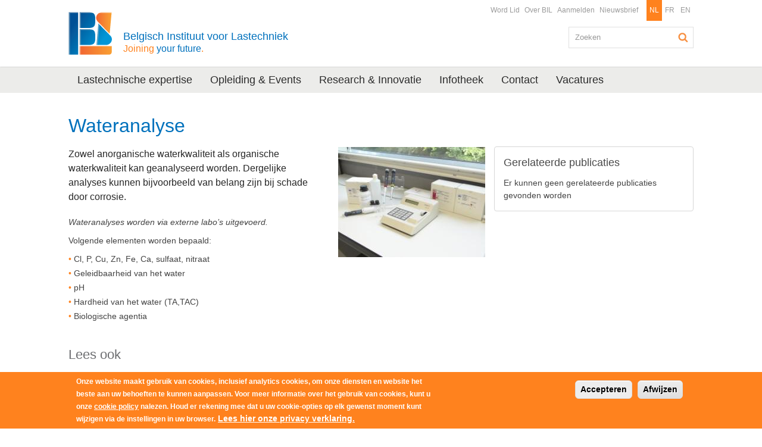

--- FILE ---
content_type: text/html; charset=utf-8
request_url: https://bil-ibs.be/node/182
body_size: 8357
content:
<!DOCTYPE html>
<!--[if IEMobile 7]><html class="iem7"><![endif]-->
<!--[if lte IE 6]><html class="lt-ie9 lt-ie8 lt-ie7"><![endif]-->
<!--[if (IE 7)&(!IEMobile)]><html class="lt-ie9 lt-ie8"><![endif]-->
<!--[if IE 8]><html class="lt-ie9"><![endif]-->
<!--[if (gte IE 9)|(gt IEMobile 7)]><!--><html  prefix="content: http://purl.org/rss/1.0/modules/content/ dc: http://purl.org/dc/terms/ foaf: http://xmlns.com/foaf/0.1/ og: http://ogp.me/ns# rdfs: http://www.w3.org/2000/01/rdf-schema# sioc: http://rdfs.org/sioc/ns# sioct: http://rdfs.org/sioc/types# skos: http://www.w3.org/2004/02/skos/core# xsd: http://www.w3.org/2001/XMLSchema#"><!--<![endif]-->
<head>
  <meta charset="utf-8">
  <meta http-equiv="X-UA-Compatible" content="IE=edge,chrome=1">
  <meta name="viewport" content="width=device-width, initial-scale=1.0 maximum-scale=1">
  
	<meta http-equiv="Content-Type" content="text/html; charset=utf-8" />
<link rel="shortcut icon" href="https://bil-ibs.be/favicon.ico" type="image/vnd.microsoft.icon" />
<meta name="description" content="Wateranalyses worden via externe labo’s uitgevoerd.Volgende elementen worden bepaald:Cl, P, Cu, Zn, Fe, Ca, sulfaat, nitraatGeleidbaarheid van het waterpHHardheid van het water (TA,TAC)Biologische agentia" />
<meta name="generator" content="Drupal 7 (https://www.drupal.org)" />
<link rel="canonical" href="https://bil-ibs.be/wateranalyse" />
<link rel="shortlink" href="https://bil-ibs.be/node/182" />
  
  <title>Wateranalyse | Belgisch Instituut voor Lastechniek</title>
  
  <!--[if lt IE 9]>
  	<link type="text/css" rel="stylesheet" href="/profiles/twompact/themes/twompact_bil/css/bootstrap.min.css" media="all" />
    <link type="text/css" rel="stylesheet" href="/profiles/twompact/themes/twompact_bil/css/twompact.css" media="all" />
    <link type="text/css" rel="stylesheet" href="/profiles/twompact/themes/twompact_bil/css/ie8.css" media="all" />
  <![endif]-->
  
  <link type="text/css" rel="stylesheet" href="https://bil-ibs.be/sites/default/files/css/css_lQaZfjVpwP_oGNqdtWCSpJT1EMqXdMiU84ekLLxQnc4.css" media="all" />
<link type="text/css" rel="stylesheet" href="https://bil-ibs.be/sites/default/files/css/css_UfH9v8pnp7fIkJXHS4KlxX3yF6IuPPdi04EXZMROj1M.css" media="all" />
<link type="text/css" rel="stylesheet" href="https://bil-ibs.be/sites/default/files/css/css_wKF0mZFIkvNb-Ki6pxv0vrCC3j1DsEYDn5dEWse1uqo.css" media="all" />
<link type="text/css" rel="stylesheet" href="https://cdn.jsdelivr.net/npm/bootstrap@3.4.0/dist/css/bootstrap.min.css" media="all" />
<link type="text/css" rel="stylesheet" href="https://bil-ibs.be/sites/default/files/css/css_hYtUK6-iHlRmRA4C0Z40dkwmBgM9b0loWKxOfCxIQwE.css" media="all" />
<link type="text/css" rel="stylesheet" href="https://bil-ibs.be/sites/default/files/css/css_9XLcFYl1dDKAuuMxYBsJQmJsv_UJ1Awi9iTJgBpoAMI.css" media="print" />
  <script src="https://bil-ibs.be/sites/default/files/js/js_6UR8aB1w5-y_vdUUdWDWlX2QhWu_qIXlEGEV48YgV-c.js"></script>
<script src="https://bil-ibs.be/sites/default/files/js/js_RulCPHj8aUtatsXPqRSFtJIhBjBSAzFXZzADEVD4CHY.js"></script>
<script src="https://cdn.jsdelivr.net/npm/bootstrap@3.4.0/dist/js/bootstrap.min.js"></script>
<script src="https://bil-ibs.be/sites/default/files/js/js_QMklGlcZKbbqn2DtTPRA6DVZxheqLeaB6A2SZbEY8Jo.js"></script>
<script src="https://bil-ibs.be/sites/default/files/js/js_pC_CWbZScgOGQlBnNmYCKpVLGKMZToU8eh-COBaMQcg.js"></script>
<script src="https://www.googletagmanager.com/gtag/js?id=UA-22603645-1"></script>
<script>window.dataLayer = window.dataLayer || [];function gtag(){dataLayer.push(arguments)};gtag("js", new Date());gtag("set", "developer_id.dMDhkMT", true);gtag("config", "UA-22603645-1", {"groups":"default","anonymize_ip":true});</script>
<script src="https://bil-ibs.be/sites/default/files/js/js_-oEDdwe4XpUqUj4W0KJs96ENaXIrGvjBvIP-WYYBi54.js"></script>
<script src="https://bil-ibs.be/sites/default/files/js/js_hkBHmPThbo2pBaBckx0knYpMLCxz_ipTc_1i2Qlym3s.js"></script>
<script>jQuery.extend(Drupal.settings, {"basePath":"\/","pathPrefix":"","setHasJsCookie":0,"ajaxPageState":{"theme":"twompact_bil","theme_token":"85BZ9u4YupCVV2u-GU5QL7kHSEIVhGr2ghUlSYIIEgY","js":{"0":1,"sites\/all\/modules\/eu_cookie_compliance\/js\/eu_cookie_compliance.min.js":1,"":1,"sites\/all\/themes\/bootstrap\/js\/bootstrap.js":1,"sites\/all\/modules\/jquery_update\/replace\/jquery\/2.2\/jquery.min.js":1,"misc\/jquery-extend-3.4.0.js":1,"misc\/jquery-html-prefilter-3.5.0-backport.js":1,"misc\/jquery.once.js":1,"misc\/drupal.js":1,"sites\/all\/modules\/jquery_update\/js\/jquery_browser.js":1,"sites\/all\/modules\/eu_cookie_compliance\/js\/jquery.cookie-1.4.1.min.js":1,"misc\/form-single-submit.js":1,"https:\/\/cdn.jsdelivr.net\/npm\/bootstrap@3.4.0\/dist\/js\/bootstrap.min.js":1,"sites\/all\/modules\/admin_menu\/admin_devel\/admin_devel.js":1,"sites\/all\/modules\/spamspan\/spamspan.js":1,"profiles\/twompact\/modules\/twompact_adminbar\/js\/twompact_adminbar.js":1,"public:\/\/languages\/nl_ws6XCdkYsj_DssTj0ex2AK7QYGD1-P2wnAFI3GVA0BA.js":1,"sites\/all\/libraries\/blueimp\/js\/blueimp-gallery.min.js":1,"sites\/all\/libraries\/blueimp\/js\/blueimp-gallery-fullscreen.js":1,"sites\/all\/modules\/blueimp\/blueimp.js":1,"sites\/all\/modules\/blueimp\/jquery.blueimp-gallery.js":1,"sites\/all\/modules\/lightbox2\/js\/lightbox.js":1,"sites\/all\/modules\/responsive_menus\/styles\/sidr\/js\/responsive_menus_sidr.js":1,"sites\/all\/libraries\/sidr\/jquery.sidr.min.js":1,"sites\/all\/modules\/google_analytics\/googleanalytics.js":1,"https:\/\/www.googletagmanager.com\/gtag\/js?id=UA-22603645-1":1,"1":1,"sites\/all\/modules\/extlink\/js\/extlink.js":1,"profiles\/twompact\/themes\/twompact_bil\/js\/jasny-bootstrap.js":1,"profiles\/twompact\/themes\/twompact_bil\/js\/jquery.easing.min.js":1,"profiles\/twompact\/themes\/twompact_bil\/js\/jquery.lettering.js":1,"profiles\/twompact\/themes\/twompact_bil\/js\/jquery.slicknav.min.js":1,"profiles\/twompact\/themes\/twompact_bil\/js\/twompact_bil.js":1},"css":{"modules\/system\/system.base.css":1,"sites\/all\/modules\/calendar\/css\/calendar_multiday.css":1,"modules\/field\/theme\/field.css":1,"sites\/all\/modules\/logintoboggan\/logintoboggan.css":1,"modules\/node\/node.css":1,"profiles\/twompact\/modules\/twompact_adminbar\/css\/twompact_adminbar.css":1,"sites\/all\/modules\/extlink\/css\/extlink.css":1,"sites\/all\/modules\/views\/css\/views.css":1,"sites\/all\/modules\/media\/modules\/media_wysiwyg\/css\/media_wysiwyg.base.css":1,"sites\/all\/libraries\/blueimp\/css\/blueimp-gallery.css":1,"sites\/all\/libraries\/blueimp\/css\/blueimp-gallery.min.css":1,"sites\/all\/libraries\/blueimp\/css\/blueimp-gallery-indicator.css":1,"sites\/all\/libraries\/blueimp\/css\/blueimp-gallery-video.css":1,"sites\/all\/modules\/blueimp\/blueimp.css":1,"sites\/all\/modules\/ctools\/css\/ctools.css":1,"sites\/all\/modules\/lightbox2\/css\/lightbox.css":1,"sites\/all\/modules\/panels\/css\/panels.css":1,"modules\/locale\/locale.css":1,"sites\/all\/libraries\/sidr\/stylesheets\/jquery.sidr.light.css":1,"sites\/all\/modules\/eu_cookie_compliance\/css\/eu_cookie_compliance.css":1,"sites\/all\/modules\/civicrm\/css\/crm-i.css":1,"sites\/all\/modules\/civicrm\/css\/civicrm.css":1,"sites\/all\/modules\/addtoany\/addtoany.css":1,"public:\/\/ctools\/css\/d40f80ff5017ca683ba3bb474ff6b35f.css":1,"https:\/\/cdn.jsdelivr.net\/npm\/bootstrap@3.4.0\/dist\/css\/bootstrap.min.css":1,"sites\/all\/themes\/bootstrap\/css\/3.4.0\/overrides.min.css":1,"profiles\/twompact\/themes\/twompact_bil\/css\/jasny-bootstrap.css":1,"profiles\/twompact\/themes\/twompact_bil\/css\/twompact_bil.css":1,"profiles\/twompact\/themes\/twompact_bil\/css\/twompact_filedepot.css":1,"profiles\/twompact\/themes\/twompact_bil\/css\/twompact_responsive.css":1,"profiles\/twompact\/themes\/twompact_bil\/css\/civicoop_responsive_menus.css":1,"profiles\/twompact\/themes\/twompact_bil\/css\/print.css":1}},"blueimp":{"module_path":"sites\/all\/modules\/blueimp","trigger":".twompactgallery","startControls":1,"hidePageScrollbars":1,"carousel":1,"startSlideshow":1,"continuous":1,"slideshowInterval":5000,"transitionSpeed":400},"lightbox2":{"rtl":"0","file_path":"\/(\\w\\w\/)public:\/","default_image":"\/sites\/all\/modules\/lightbox2\/images\/brokenimage.jpg","border_size":10,"font_color":"000","box_color":"fff","top_position":"","overlay_opacity":"0.8","overlay_color":"000","disable_close_click":true,"resize_sequence":0,"resize_speed":400,"fade_in_speed":400,"slide_down_speed":600,"use_alt_layout":false,"disable_resize":false,"disable_zoom":false,"force_show_nav":false,"show_caption":true,"loop_items":false,"node_link_text":"Afbeeldingsdetails weergeven","node_link_target":false,"image_count":"Afbeelding !current van !total","video_count":"Video !current van !total","page_count":"Pagina !current van !total","lite_press_x_close":"Druk op \u003Ca href=\u0022#\u0022 onclick=\u0022hideLightbox(); return FALSE;\u0022\u003E\u003Ckbd\u003Ex\u003C\/kbd\u003E\u003C\/a\u003E om te sluiten","download_link_text":"","enable_login":false,"enable_contact":false,"keys_close":"c x 27","keys_previous":"p 37","keys_next":"n 39","keys_zoom":"z","keys_play_pause":"32","display_image_size":"original","image_node_sizes":"()","trigger_lightbox_classes":"","trigger_lightbox_group_classes":"","trigger_slideshow_classes":"","trigger_lightframe_classes":"","trigger_lightframe_group_classes":"","custom_class_handler":0,"custom_trigger_classes":"","disable_for_gallery_lists":true,"disable_for_acidfree_gallery_lists":true,"enable_acidfree_videos":true,"slideshow_interval":5000,"slideshow_automatic_start":true,"slideshow_automatic_exit":true,"show_play_pause":true,"pause_on_next_click":false,"pause_on_previous_click":true,"loop_slides":false,"iframe_width":600,"iframe_height":400,"iframe_border":1,"enable_video":false,"useragent":"Mozilla\/5.0 (Macintosh; Intel Mac OS X 10_15_7) AppleWebKit\/537.36 (KHTML, like Gecko) Chrome\/131.0.0.0 Safari\/537.36; ClaudeBot\/1.0; +claudebot@anthropic.com)"},"better_exposed_filters":{"views":{"vw_subpages":{"displays":{"block":{"filters":[]}}},"vw_widgets":{"displays":{"block_2":{"filters":[]},"block_1":{"filters":[]},"block_3":{"filters":[]}}},"publications":{"displays":{"block_2":{"filters":[]}}},"view_drupal_events":{"displays":{"block_4":{"filters":[]}}}}},"responsive_menus":[{"selectors":["#block-menu-block-3"],"trigger_txt":"Uw menu","side":"left","speed":"200","media_size":"999999","displace":"1","renaming":"1","onOpen":"","onClose":"","responsive_menus_style":"sidr"}],"eu_cookie_compliance":{"cookie_policy_version":"1.0.0","popup_enabled":1,"popup_agreed_enabled":0,"popup_hide_agreed":0,"popup_clicking_confirmation":false,"popup_scrolling_confirmation":false,"popup_html_info":"\u003Cdiv class=\u0022eu-cookie-compliance-banner eu-cookie-compliance-banner-info eu-cookie-compliance-banner--opt-in\u0022\u003E\n  \u003Cdiv class=\u0022popup-content info\u0022\u003E\n        \u003Cdiv id=\u0022popup-text\u0022\u003E\n      \u003Cp\u003EOnze website maakt gebruik van cookies, inclusief analytics cookies, om onze diensten en website het beste aan uw behoeften te kunnen aanpassen. Voor meer informatie over het gebruik van cookies, kunt u onze \u003Ca href=\u0022\/node\/1059\u0022\u003Ecookie policy\u003C\/a\u003E nalezen. Houd er rekening mee dat u uw cookie-opties op elk gewenst moment kunt wijzigen via de instellingen in uw browser.\u003C\/p\u003E\n              \u003Cbutton type=\u0022button\u0022 class=\u0022find-more-button eu-cookie-compliance-more-button\u0022\u003ELees hier onze privacy verklaring.\u003C\/button\u003E\n          \u003C\/div\u003E\n    \n    \u003Cdiv id=\u0022popup-buttons\u0022 class=\u0022\u0022\u003E\n            \u003Cbutton type=\u0022button\u0022 class=\u0022agree-button eu-cookie-compliance-secondary-button\u0022\u003EAccepteren\u003C\/button\u003E\n              \u003Cbutton type=\u0022button\u0022 class=\u0022decline-button eu-cookie-compliance-default-button\u0022 \u003EAfwijzen\u003C\/button\u003E\n          \u003C\/div\u003E\n  \u003C\/div\u003E\n\u003C\/div\u003E","use_mobile_message":false,"mobile_popup_html_info":"\u003Cdiv class=\u0022eu-cookie-compliance-banner eu-cookie-compliance-banner-info eu-cookie-compliance-banner--opt-in\u0022\u003E\n  \u003Cdiv class=\u0022popup-content info\u0022\u003E\n        \u003Cdiv id=\u0022popup-text\u0022\u003E\n                    \u003Cbutton type=\u0022button\u0022 class=\u0022find-more-button eu-cookie-compliance-more-button\u0022\u003ELees hier onze privacy verklaring.\u003C\/button\u003E\n          \u003C\/div\u003E\n    \n    \u003Cdiv id=\u0022popup-buttons\u0022 class=\u0022\u0022\u003E\n            \u003Cbutton type=\u0022button\u0022 class=\u0022agree-button eu-cookie-compliance-secondary-button\u0022\u003EAccepteren\u003C\/button\u003E\n              \u003Cbutton type=\u0022button\u0022 class=\u0022decline-button eu-cookie-compliance-default-button\u0022 \u003EAfwijzen\u003C\/button\u003E\n          \u003C\/div\u003E\n  \u003C\/div\u003E\n\u003C\/div\u003E\n","mobile_breakpoint":"768","popup_html_agreed":"\u003Cdiv\u003E\n  \u003Cdiv class=\u0022popup-content agreed\u0022\u003E\n    \u003Cdiv id=\u0022popup-text\u0022\u003E\n      \u003Ch2\u003EThank you for accepting cookies\u003C\/h2\u003E\n\u003Cp\u003EYou can now hide this message or find out more about cookies.\u003C\/p\u003E\n    \u003C\/div\u003E\n    \u003Cdiv id=\u0022popup-buttons\u0022\u003E\n      \u003Cbutton type=\u0022button\u0022 class=\u0022hide-popup-button eu-cookie-compliance-hide-button\u0022\u003EVerbergen\u003C\/button\u003E\n              \u003Cbutton type=\u0022button\u0022 class=\u0022find-more-button eu-cookie-compliance-more-button-thank-you\u0022 \u003EMore info\u003C\/button\u003E\n          \u003C\/div\u003E\n  \u003C\/div\u003E\n\u003C\/div\u003E","popup_use_bare_css":false,"popup_height":"auto","popup_width":"100%","popup_delay":1000,"popup_link":"\/privacy-verklaring","popup_link_new_window":1,"popup_position":null,"fixed_top_position":false,"popup_language":"nl","store_consent":false,"better_support_for_screen_readers":0,"reload_page":0,"domain":"","domain_all_sites":null,"popup_eu_only_js":0,"cookie_lifetime":"100","cookie_session":false,"disagree_do_not_show_popup":0,"method":"opt_in","allowed_cookies":"","withdraw_markup":"\u003Cbutton type=\u0022button\u0022 class=\u0022eu-cookie-withdraw-tab\u0022\u003E\u003C\/button\u003E\n\u003Cdiv class=\u0022eu-cookie-withdraw-banner\u0022\u003E\n  \u003Cdiv class=\u0022popup-content info\u0022\u003E\n    \u003Cdiv id=\u0022popup-text\u0022\u003E\n          \u003C\/div\u003E\n    \u003Cdiv id=\u0022popup-buttons\u0022\u003E\n      \u003Cbutton type=\u0022button\u0022 class=\u0022eu-cookie-withdraw-button\u0022\u003E\u003C\/button\u003E\n    \u003C\/div\u003E\n  \u003C\/div\u003E\n\u003C\/div\u003E\n","withdraw_enabled":false,"withdraw_button_on_info_popup":false,"cookie_categories":[],"cookie_categories_details":[],"enable_save_preferences_button":true,"cookie_name":"","cookie_value_disagreed":"0","cookie_value_agreed_show_thank_you":"1","cookie_value_agreed":"2","containing_element":"body","automatic_cookies_removal":"","close_button_action":"close_banner"},"googleanalytics":{"account":["UA-22603645-1"],"trackOutbound":1,"trackMailto":1,"trackDownload":1,"trackDownloadExtensions":"7z|aac|arc|arj|asf|asx|avi|bin|csv|doc(x|m)?|dot(x|m)?|exe|flv|gif|gz|gzip|hqx|jar|jpe?g|js|mp(2|3|4|e?g)|mov(ie)?|msi|msp|pdf|phps|png|ppt(x|m)?|pot(x|m)?|pps(x|m)?|ppam|sld(x|m)?|thmx|qtm?|ra(m|r)?|sea|sit|tar|tgz|torrent|txt|wav|wma|wmv|wpd|xls(x|m|b)?|xlt(x|m)|xlam|xml|z|zip"},"urlIsAjaxTrusted":{"\/node\/182":true},"extlink":{"extTarget":"_blank","extClass":"ext","extLabel":"(externe link)","extImgClass":0,"extIconPlacement":"append","extSubdomains":1,"extExclude":"","extInclude":".\\.pdf|.\\.doc|.\\.docx|.\\.xls|.\\.xlsx|.\\.xml|.\\.rss","extCssExclude":"","extCssExplicit":"","extAlert":0,"extAlertText":"This link will take you to an external web site. We are not responsible for their content.","mailtoClass":"mailto","mailtoLabel":"(link stuurt een e-mail)","extUseFontAwesome":false},"bootstrap":{"anchorsFix":1,"anchorsSmoothScrolling":1,"formHasError":1,"popoverEnabled":1,"popoverOptions":{"animation":1,"html":0,"placement":"right","selector":"","trigger":"click","triggerAutoclose":1,"title":"","content":"","delay":0,"container":"body"},"tooltipEnabled":1,"tooltipOptions":{"animation":1,"html":0,"placement":"auto left","selector":"","trigger":"hover focus","delay":0,"container":"body"}}});</script>

  <!-- HTML5 shim and Respond.js IE8 support of HTML5 elements and media queries -->
  <!--[if lt IE 9]>
    <script type='text/javascript' src="https://html5shiv.googlecode.com/svn/trunk/html5.js"></script>
    <script type='text/javascript' src="/profiles/twompact/themes/twompact_bil/js/respond.js"></script>
  <![endif]-->
    
</head>
<body class="html not-front not-logged-in no-sidebars page-node page-node- page-node-182 node-type-ct-page i18n-nl role-anonymous-user"  >
    


<header role="header" id="page-header">
  <div class="container">
    <div class="col-sm-6">
              <a class="logo" href="/" title="Home">
          <img src="https://bil-ibs.be/sites/default/files/bil_logo_no_name_bil_website.png" alt="Home" />
        </a>
        <div class="slogan">
          <p>
           <a href="/">
            Belgisch Instituut voor Lastechniek<br><span class="slogan_small"><span class="slogan_orange">Joining</span> your future<span class="slogan_orange">.</span></span>           </a>
          </p>
        </div>
          </div>
    <div class="col-sm-6">
        <div class="region region-header">
    <section id="block-menu-menu-functionele-navigatie" class="block block-menu func_nav clean  clearfix">
	<div class="block_inside">
	  	  	  
	  <ul class="menu nav"><li class="first leaf"><a href="https://www.bil-ibs.be/word-lid" title="">Word Lid</a></li>
<li class="leaf"><a href="/BIL-wie-zijn-wij">Over BIL</a></li>
<li class="leaf"><a href="/user?current=node/182" title="">Aanmelden</a></li>
<li class="last leaf"><a href="/nieuwsbrief">Nieuwsbrief</a></li>
</ul>	</div>
</section> <!-- /.block -->
<section id="block-locale-language" class="block block-locale lang_nav clean  clearfix">
	<div class="block_inside">
	  	  	  
	  <ul class="language-switcher-locale-url"><li class="nl first active"><a href="/wateranalyse" class="language-link active" xml:lang="nl" title="Wateranalyse">NL</a></li>
<li class="fr"><a href="/fr/analyse-de-leau" class="language-link" xml:lang="fr" title="Analyse de l&#039;eau">FR</a></li>
<li class="en last"><a href="/en/water-analysis" class="language-link" xml:lang="en" title="Water analysis">EN</a></li>
</ul>	</div>
</section> <!-- /.block -->
  </div>
      <div class="clearfix">&nbsp;</div>
        <div class="region region-search">
    <section id="block-twompact-custom-search-blok" class="block block-twompact-custom blok_search clearfix">
	<div class="block_inside">
	  	  	  
	  <form action="/node/182" method="post" id="twompact-custom-search-box" accept-charset="UTF-8"><div><div class="form-item form-item-twompact-custom-search-field form-type-textfield form-group"><input title="Geef de woorden op waarnaar u wilt zoeken." placeholder="Zoeken" class="form-control form-text" type="text" id="edit-twompact-custom-search-field" name="twompact_custom_search_field" value="" size="15" maxlength="128" /> <label class="control-label element-invisible" for="edit-twompact-custom-search-field">Zoeken</label>
</div><input type="hidden" name="form_build_id" value="form-C-ziOZhUHLEXttJkkgG9mBhgIHDmghZSqsRnPlEbYuY" />
<input type="hidden" name="form_id" value="twompact_custom_search_box" />
<div class="form-actions form-wrapper form-group" id="edit-actions"><button class="btn-default btn form-submit" type="submit" id="edit-submit" name="op" value="Zoeken">Zoeken</button>
</div></div></form>	</div>
</section> <!-- /.block -->
  </div>
    </div>
  </div>
</header>

<div class="navbar navbar-main">
  <div class="container">
    <nav role="navigation">
        <div class="region region-nav">
    <section id="block-menu-menu-hoofd-navigatie" class="block block-menu main_nav clean clearfix">
	<div class="block_inside">
	  	  	  
	  <ul class="menu nav"><li class="first leaf"><a href="/lastechnische-expertise">Lastechnische expertise</a></li>
<li class="leaf"><a href="/opleiding">Opleiding &amp; Events</a></li>
<li class="leaf"><a href="/research-en-innovatie">Research &amp; Innovatie</a></li>
<li class="leaf"><a href="/publications" title="">Infotheek</a></li>
<li class="leaf"><a href="/contact">Contact</a></li>
<li class="last leaf"><a href="/vacature/vacature-laborant-corrosieproeven-en-metallografie-0" title="">Vacatures</a></li>
</ul>	</div>
</section> <!-- /.block -->
  </div>
    </nav>
  </div>
</div>



<div class="main container">
        <article class="content-wrapper col-sm-8">
    
        <h1 class="page-header">Wateranalyse</h1>
      <a id="main-content"></a>
                      <div class="region region-content">
    <section id="block-system-main" class="block block-system clearfix">
	<div class="block_inside">
	  	  	  
	  <div  about="/wateranalyse" typeof="sioc:Item foaf:Document" class="ds-1col node node-ct-page view-mode-full  clearfix">

  
  <div class="afbeelding"><img typeof="foaf:Image" class="img-responsive" src="https://bil-ibs.be/sites/default/files/styles/bil_detail/public/corrosie/cor_wateranalyse.jpg?itok=Artv6iRN" width="247" height="185" alt="" /></div><div class="teaser"><p>Zowel anorganische waterkwaliteit als organische waterkwaliteit kan geanalyseerd worden. Dergelijke analyses kunnen bijvoorbeeld van belang zijn bij schade door corrosie.</p>
</div><div class="langetekst"><p><em>Wateranalyses worden via externe labo’s uitgevoerd.</em></p>
<p>Volgende elementen worden bepaald:</p>
<ul>
<li>Cl, P, Cu, Zn, Fe, Ca, sulfaat, nitraat</li>
<li>Geleidbaarheid van het water</li>
<li>pH</li>
<li>Hardheid van het water (TA,TAC)</li>
<li>Biologische agentia</li>
</ul>
</div></div>

	</div>
</section> <!-- /.block -->
<section id="block-twompact-custom-leesook-blok" class="block block-twompact-custom blok_leesook clearfix">
	<div class="block_inside">
	  	  	    <h2 class="block-title">Lees ook</h2>
	  	  
	  <ul class="clean"><li><a href="/visueel-onderzoek-van-een-schadegeval">Visueel onderzoek van een schadegeval</a></li><li><a href="/niet-destructief-onderzoek">Niet-Destructief onderzoek</a></li><li><a href="/metallografie">Metallografie</a></li><li><a href="/sem-edx">SEM-EDX</a></li><li><a href="/replica-onderzoek">Replica-onderzoek</a></li><li><a href="/chemische-analyse">Chemische analyse</a></li><li><a href="/corrosieonderzoek">Corrosieonderzoek</a></li></ul>	</div>
</section> <!-- /.block -->
  </div>
    </article>

      <aside class="sidebar col-sm-4" role="complementary">
        <div class="region region-aside">
    <section id="block-views-vw-widgets-block-1" class="block block-views blok_widgets clearfix">
	<div class="block_inside">
	  	  	  
	  
          <ul class="clean widget_lijst">          <li class="views-row views-row-1 views-row-odd views-row-first views-row-last item clearfix"><div class="li_wrapper clearfix"><div class="widgets-tekst panel panel-default">
	<div class="panel-body">
	  <h3>Gerelateerde publicaties</h3>
	  <div class="tekst">
			<p>
</p><div class="view view-publications view-id-publications view-display-id-block_2 view-dom-id-90e9136553959a234a347f87cdd74c88">
<div class="view-empty">
<p>Er kunnen geen gerelateerde publicaties gevonden worden</p>
</div>
</div>
	  </div>
	  
	</div>
</div></div></li>
      </ul>  	</div>
</section> <!-- /.block -->
  </div>
    </aside>
  </div>



<footer class="footer">
  <div class="doormat clearfix">
    <div class="container">
        <div class="region region-doormat">
    <section id="block-nodeblock-35" class="block block-nodeblock col-sm-4 doormat_links clearfix">
	<div class="block_inside">
	  	  	  
	  <div  about="/widget/widgets-doormat-links" typeof="sioc:Item foaf:Document" class="ds-1col node node-ct-widget view-mode-full  clearfix">

  
  <div>
<div class="widgets-tekst panel panel-default">
<div class="panel-body">
<div class="tekst">
<h2><i class="fa fa-lightbulb-o"></i><a href="/node/192">Research en innovatie</a></h2>
<ul>
<li><a href="/node/929">Lasprocessen</a></li>
<li><a href="/node/193">Hoogtemperatuurmaterialen</a></li>
<li><a href="/node/195">Vermoeiingslevensduur</a></li>
<li><a href="/node/1597">Schadefenomenen bij verbindingen</a></li>
</ul>
</div>
</div>
</div>
</div>
</div>

	</div>
</section> <!-- /.block -->
<section id="block-nodeblock-36" class="block block-nodeblock col-sm-4 doormat_center clearfix">
	<div class="block_inside">
	  	  	  
	  <div  about="/widget/widgets-doormat-center" typeof="sioc:Item foaf:Document" class="ds-1col node node-ct-widget view-mode-full  clearfix">

  
  <div>
<div class="widgets-tekst panel panel-default">
<div class="panel-body">
<div class="tekst">
<h2><i class="fa fa-flask"></i><a href="/node/405">Corrosie- en schadeanalyse</a></h2>
<ul>
<li><a href="/node/405">Onderzoek naar aard en oorzaak</a></li>
<li><a href="/node/173">Corrosieonderzoek</a></li>
</ul>
</div>
</div>
</div>
</div>
</div>

	</div>
</section> <!-- /.block -->
<section id="block-nodeblock-38" class="block block-nodeblock col-sm-4 doormat_rechts clearfix">
	<div class="block_inside">
	  	  	  
	  <div  about="/widget/widgets-doormat-rechts" typeof="sioc:Item foaf:Document" class="ds-1col node node-ct-widget view-mode-full  clearfix">

  
  <div>
<div class="widgets-tekst panel panel-default">
<div class="panel-body">
<div class="tekst">
<h2><i class="fa fa-file"></i><a href="/node/172">Normen</a></h2>
<ul>
<li><a href="/node/806">Normenantenne-lastechniek</a></li>
<li><a href="/node/402">Traject- en certificatiebegeleiding</a></li>
<li><a href="/node/1051">Lasser- en lasmethodekwalificatie</a></li>
</ul>
</div>
</div>
</div>
</div>
</div>

	</div>
</section> <!-- /.block -->
<section id="block-nodeblock-995" class="block block-nodeblock col-sm-4 doormat_links doormat_links-bottom clearfix">
	<div class="block_inside">
	  	  	  
	  <div  about="/widget/widgets-doormat-links-onder" typeof="sioc:Item foaf:Document" class="ds-1col node node-ct-widget view-mode-full  clearfix">

  
  <div>
<div class="widgets-tekst panel panel-default">
<div class="panel-body">
<div class="tekst">
<h2><i class="fa fa-comments-o"></i><a href="/node/401">Technologisch lasadvies</a></h2>
<ul>
<li><a href="/node/877">Lasadvies en begeleiding</a></li>
<li><a href="/node/876">Lascoördinatie - technische support</a></li>
<li><a href="/node/194">Lasprocessen keuze en toepassingen</a></li>
<li><a href="/node/1051">Weldingtools: LMK &amp; Lasserkwalificatie</a></li>
</ul>
</div>
</div>
</div>
</div>
</div>

	</div>
</section> <!-- /.block -->
<section id="block-nodeblock-996" class="block block-nodeblock col-sm-4 doormat_center doormat_center--bottom clearfix">
	<div class="block_inside">
	  	  	  
	  <div  about="/widget/widgets-doormat-center-onder" typeof="sioc:Item foaf:Document" class="ds-1col node node-ct-widget view-mode-full  clearfix">

  
  <div>
<div class="widgets-tekst panel panel-default">
<div class="panel-body">
<div class="tekst">
<h2><i class="fa fa-cog"></i><a href="/node/407">Materiaal- en lasbeproeving</a></h2>
<ul>
<li><a href="/node/185">Destructief onderzoek</a></li>
<li><a href="/node/186">Niet-destructief onderzoek</a></li>
<li><a href="/node/173">Corrosieonderzoek</a></li>
<li><a href="/node/1878">Snijprocedurekwalificatie</a></li>
</ul>
</div>
</div>
</div>
</div>
</div>

	</div>
</section> <!-- /.block -->
<section id="block-nodeblock-997" class="block block-nodeblock col-sm-4 doormat_rechts doormat_rechts--bottom clearfix">
	<div class="block_inside">
	  	  	  
	  <div  about="/widget/widgets-doormat-rechts-onder" typeof="sioc:Item foaf:Document" class="ds-1col node node-ct-widget view-mode-full  clearfix">

  
  <div>
<div class="widgets-tekst panel panel-default">
<div class="panel-body">
<div class="tekst">
<h2><i class="fa fa-graduation-cap"></i><a href="/node/191">Opleiding en Events</a></h2>
<ul>
<li><a href="/node/509">Internationaal erkende opleidingen</a></li>
<li><a href="/node/510">Workshops</a></li>
<li><a href="/node/512">Studiedagen</a></li>
<li><a href="/node/511">Bedrijfsopleidingen</a></li>
<li><a href="/node/897">Belgium Welding Group</a></li>
<li><a href="/node/898">Lassymposium</a></li>
</ul>
</div>
</div>
</div>
</div>
</div>

	</div>
</section> <!-- /.block -->
  </div>
    </div>
  </div>

  <div class="copyright">
    <div class="container">
      <a class="logo" href="/" title="Home">
        <img src="https://bil-ibs.be/sites/default/files/bil_logo_no_name_bil_website.png" alt="Home" />
      </a>
            <p>Belgisch Instituut voor Lastechniek<br>
      <span>&copy; 2026. Technologiepark-Zwijnaarde 48 | 9052 Zwijnaarde (Gent) | +32 (0)9 292 14 00</span></p>
        <div class="region region-footer">
    <section id="block-menu-menu-footer-navigatie" class="block block-menu foot_nav clean clearfix">
	<div class="block_inside">
	  	  	  
	  <ul class="menu nav"><li class="first last leaf"><a href="/legal-algemene-voorwaarden-privacy-policy">Legal | Algemene Voorwaarden | Privacybeleid</a></li>
</ul>	</div>
</section> <!-- /.block -->
  </div>
    </div>
  </div>
</footer>
  <script>window.eu_cookie_compliance_cookie_name = "";</script>
<script src="https://bil-ibs.be/sites/default/files/js/js_9Rus79ChiI2hXGY4ky82J2TDHJZsnYE02SAHZrAw2QQ.js"></script>
<script src=""></script>
<script src="https://bil-ibs.be/sites/default/files/js/js_MRdvkC2u4oGsp5wVxBG1pGV5NrCPW3mssHxIn6G9tGE.js"></script>
</body>
</html>
